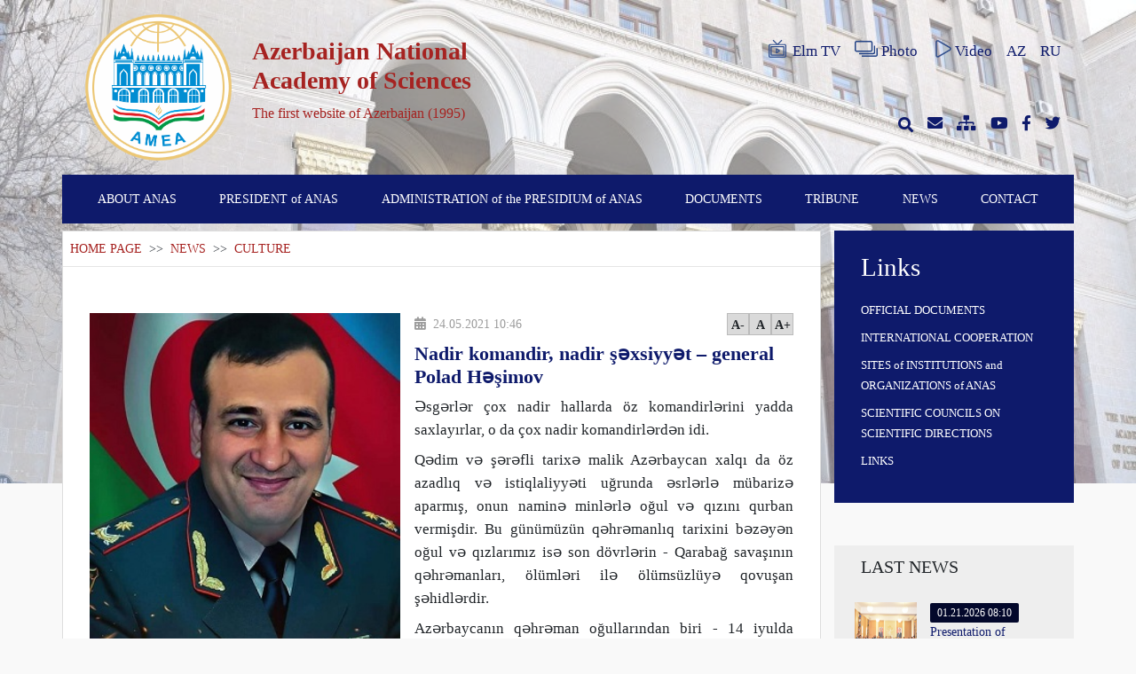

--- FILE ---
content_type: text/html; charset=UTF-8
request_url: https://science.gov.az/en/news/open/16989
body_size: 9575
content:
<!doctype html>
<html lang="en">

<head>
    <meta charset="utf-8">
<meta name="viewport" content="width=device-width, initial-scale=1">
<meta name="csrf-token" content="EhYWMeVHn0XKq3xKQAn9ORQh8BpSwXGKPVeYAhYw">

<meta name="author" content="Toghrul Nasirli, Alakhber Nakhiyev">

    <meta name="description" content="">
    <meta name="keywords" content="">

    <meta property="og:title" content="Nadir komandir, nadir şəxsiyyət – general Polad Həşimov">
    <meta property="og:description" content="">
    <meta property="og:image" content="https://science.gov.az/uploads/news/5972_1621928441.jpg">
    <meta property="og:url" content="https://science.gov.az/en/news/open/16989">
    <meta property="og:type" content="website" />

    <meta name="twitter:title" content="Nadir komandir, nadir şəxsiyyət – general Polad Həşimov">
    <meta name="twitter:description" content="">
    <meta name="twitter:image" content=" https://science.gov.az/uploads/news/5972_1621928441.jpg">
    <meta name="twitter:card" content="Nadir komandir, nadir şəxsiyyət – general Polad Həşimov">

<title>Nadir komandir, nadir şəxsiyyət – general Polad Həşimov</title>

<link rel="stylesheet" href="https://science.gov.az/plugins/fontawesome/css/all.min.css">
<link rel="stylesheet" href="https://science.gov.az/css/app.css">
<link rel="stylesheet" href="https://science.gov.az/front/css/style.css">
    <link rel="stylesheet" href="https://science.gov.az/front/css/pages/gallery.css">
    <link rel="stylesheet" href="https://science.gov.az/plugins/fancybox/dist/jquery.fancybox.min.css">
    <link rel="stylesheet" href="https://science.gov.az/front/css/pages/news-detail.css">
    <link rel="stylesheet" href="https://science.gov.az/front/css/partials/contentheader.css">
</head>

<body>
    <div id="preloader">
        <div id="status"></div>
    </div>

    <div class="cover">
        <div class="bg-image" style="background-image: url('https://science.gov.az/uploads/settings/7528_1621322299.jpg')"></div>
    </div>
    <div class="container">
        <header class="row pt-3 justify-content-between d-none d-lg-flex  mb-3 ">
    <div class="col-lg-6 col-md-12 col-sm-12 col-12 row">
        <div class="col-lg-4 col-md-4 col-sm-5 col-5 mx-auto pr-0">
            <a href="https://science.gov.az/en"><img class="logo" src="https://science.gov.az/uploads/settings/2828_1716963811.png"></a>
        </div>
        <div class="col-lg-7 col-md-7 col-sm-7 col-7 pl-0 mx-md-auto row flex-row  align-items-center ">
            <div class="site-main-text user-select-none">
                <h1><strong>Azerbaijan National Academy of Sciences</strong></h1>
                <p>The first website of Azerbaijan (1995)</p>
            </div>
        </div>
    </div>
    <div class="col-lg-6 col-md-12 col-sm-12 col-12 row d-none d-md-flex d-lg-flex d-sm-flex">
        <div class="col-lg-12 col-md-6 col-sm-6 d-flex justify-content-end flex-row align-items-center header">
            <a href="http://elmtv.az/" target="_blank" class="pl-3 d-flex align-items-center">
                <img src="https://science.gov.az/img/elmtv.svg" class="header-icons mb-1 mr-1">Elm TV
            </a>
            <a href="https://science.gov.az/en/gallery" class="pl-3 d-flex align-items-center">
                <img src="https://science.gov.az/img/photos.svg" class="header-icons mb-1 mr-1">Photo
            </a>
            <a href="https://science.gov.az/en/video" class="pl-3 d-flex align-items-center">
                <img src="https://science.gov.az/img/videos.svg" class="header-icons mb-1">Video
            </a>
            <a href="https://science.gov.az/az/news/open/16989" class="pl-3 ">AZ</a>
            <a href="https://science.gov.az/en/news/open/16989" class="pl-3 d-none">EN</a>
            <a href="https://science.gov.az/ru/news/open/16989" class="pl-3 ">RU</a>
        </div>
        <div class="col-lg-12 col-md-6 col-sm-6 header d-flex justify-content-end  flex-row align-items-center">
            <a class="search-box pl-3" href="javascript:void(0)">
                <i class="fas fa-search"></i>
                <form action="https://science.gov.az/en/search" method="GET">
                    <input type="hidden" name="_token" value="EhYWMeVHn0XKq3xKQAn9ORQh8BpSwXGKPVeYAhYw">                    <input type="text" name="key" required placeholder="search...">
                </form>
            </a>
            <a href="http://mail.science.az" class="pl-3" target="_blank"><i class="fas fa-envelope"></i></a>
            <a href="https://science.gov.az/en/sitemap" class="pl-3"><i class="fas fa-sitemap"></i></a>
            <a href="https://www.youtube.com/channel/UCrJkoKSDpgzXyYTBJG6Arpw" class="pl-3" target="_blank"><i class="fab fa-youtube"></i></a>
            <a href="https://www.facebook.com/www.science.az" class="pl-3" target="_blank"><i class="fab fa-facebook-f"></i></a>
            <a href="https://twitter.com/scienceaz1" class="pl-3" target="_blank"><i class="fab fa-twitter"></i></a>
        </div>
    </div>
</header>
<div class="row roww d-lg-none pt-3 mb-3">
    <div class="col-md-8 mx-auto col-sm-11 col-11 header d-flex justify-content-between  flex-row align-items-center">
        <a href="https://science.gov.az/en/gallery" class="pl-2"><i class="fas fa-images"></i></a>
        <a href="https://science.gov.az/en/video" class="pl-2"><i class="fas fa-play"></i></a>
        <a href="http://mail.science.az" class="pl-2" target="_blank"><i class="fas fa-envelope"></i></a>
        <a href="https://science.gov.az/en/sitemap" class="pl-2"><i class="fas fa-sitemap"></i></a>
        <a href="https://www.youtube.com/channel/UCrJkoKSDpgzXyYTBJG6Arpw" class="pl-2" target="_blank"><i class="fab fa-youtube"></i></a>
        <a href="https://www.facebook.com/www.science.az" class="pl-2" target="_blank"><i class="fab fa-facebook-f"></i></a>
        <a href="https://twitter.com/scienceaz1" class="pl-2" target="_blank"><i class="fab fa-twitter"></i></a>
    </div>
</div>
        <nav id="search" class="navbar navbar-expand-lg navbar-light row">
    <div class="navbar-brand d-lg-none ">
        <div class="row">
            <div class="col-md-10 col-sm-10 col-10 row">
                <div class="col-md-3 col-sm-3 col-3 mx-md-auto">
                    <a href="https://science.gov.az/en"><img class="logo" src="https://science.gov.az/uploads/settings/6409_1717264999.png" alt="Logo"></a>
                </div>
                <div class="col-md-9 col-sm-9 col-9 mx-md-auto row flex-row align-items-center pl-1 pr-0">
                    <div class="text-white user-select-none mt-2">
                        <h2 >Azerbaijan National Academy of Sciences</h2>
                        <p>The first website of Azerbaijan (1995)</p>
                    </div>
                </div>
            </div>
            <div class="col-md-2 col-sm-2 col-2 mx-auto d-flex flex-row align-items-center">
                <button class="navbar-toggler" data-toggle="collapse" data-target="#navbarNav" aria-controls="navbarNav" aria-expanded="false" aria-label="Toggle navigation">
                    <span class="navbar-toggler-icon" style="background-image: url(https://science.gov.az/img/menu.svg)"></span>
                </button>
            </div>
        </div>
    </div>
    <div class="collapse navbar-collapse" id="navbarNav">
        <form class="d-lg-none" action="https://science.gov.az/en/search" method="GET">
            <input type="hidden" name="_token" value="EhYWMeVHn0XKq3xKQAn9ORQh8BpSwXGKPVeYAhYw">            <input type="text" id="mobilesearchbox" name="key" placeholder="search...">
        </form>
        <ul class="navbar-nav w-100 justify-content-around">
                                                <li class="nav-item">
                                                    <a class="nav-link" href="https://science.gov.az/en/pages/o-nana">ABOUT ANAS</a>
                                                                            <ul class="dropdwn-menu">
                                                                    <li class="dropdwn-list pr-3 ">
                                                                                    <a href="https://science.gov.az/en/pages/istoriya-osnovaniya">Date of establishment</a>
                                                                                                                    </li>
                                                                    <li class="dropdwn-list pr-3 ">
                                                                                    <a href="http://science.gov.az/forms/osnovateli-nana">Founders of the ANAS</a>
                                                                                                                    </li>
                                                                    <li class="dropdwn-list pr-3 ">
                                                                                    <a href="http://science.gov.az/forms/byivshie-prezidentyi">Former presidents of the ANAS</a>
                                                                                                                    </li>
                                                                    <li class="dropdwn-list pr-3 dropdwn-arrow">
                                                                                    <a href="javascript:void(0)">Structure of ANAS</a>
                                                                                                                            <ul class="sub-menu">
                                                                                                    <li class="submenu-list pr-3 ">
            <a href="https://science.gov.az/en/pages/nauchnyie-otdeleniya-nana">Scientific Divisions of ANAS</a>
        </li>
                                                                                                    <li class="submenu-list pr-3 ">
            <a href="http://science.gov.az/institutes">Institutes</a>
        </li>
                                                                                                    <li class="submenu-list pr-3 dropdwn-arrow">
            <a href="javascript:void(0)">Regional divisions of ANAS</a>
                <ul class="sub-menu">
                            <li class="submenu-list pr-3 ">
            <a href="https://science.gov.az/en/pages/nahchyivanskoe-otdelenie">Nakhchivan Division</a>
        </li>
                            <li class="submenu-list pr-3 ">
            <a href="https://science.gov.az/en/pages/gyandjinskoe-otdelenie">Ganja Division</a>
        </li>
                    </ul>
    </li>
                                                                                                    <li class="submenu-list pr-3 dropdwn-arrow">
            <a href="https://science.gov.az/en/pages/regionalnyie-nauchnyie-tsentryi-nana">Regional Scientific Centers of ANAS</a>
                <ul class="sub-menu">
                            <li class="submenu-list pr-3 ">
            <a href="https://science.gov.az/en/pages/shekinskiy-regionalnyiy-nauchnyiy-tsentr">Sheki Regional Scientific Center</a>
        </li>
                            <li class="submenu-list pr-3 ">
            <a href="https://science.gov.az/en/pages/lenkoranskiy-regionalnyiy-nauchnyiy-tsentr">Lankaran Regional Scientific Center</a>
        </li>
                            <li class="submenu-list pr-3 ">
            <a href="https://science.gov.az/en/pages/gubinskiy-regionalnyiy-nauchnyiy-tsentr">Guba Regional Scientific Center</a>
        </li>
                    </ul>
    </li>
                                                                                                    <li class="submenu-list pr-3 dropdwn-arrow">
            <a href="https://science.gov.az/en/pages/organizatsii">Organizations</a>
                <ul class="sub-menu">
                            <li class="submenu-list pr-3 ">
            <a href="https://science.gov.az/en/pages/obschestvennyie-organizatsii-pri-nana">Social Organizations under ANAS</a>
        </li>
                    </ul>
    </li>
                                                                                            </ul>
                                                                            </li>
                                                                    <li class="dropdwn-list pr-3 dropdwn-arrow">
                                                                                    <a href="javascript:void(0)">Members of ANAS</a>
                                                                                                                            <ul class="sub-menu">
                                                                                                    <li class="submenu-list pr-3 dropdwn-arrow">
            <a href="http://science.gov.az/forms/deystvitelnyie-chlenyi">Active members</a>
                <ul class="sub-menu">
                            <li class="submenu-list pr-3 ">
            <a href="http://science.gov.az/forms/skonchavshiesya-deystvitelnyie-chlenyi">Deceased active members</a>
        </li>
                    </ul>
    </li>
                                                                                                    <li class="submenu-list pr-3 dropdwn-arrow">
            <a href="http://science.gov.az/forms/chlenyikorrespondentyi">Correspondent members</a>
                <ul class="sub-menu">
                            <li class="submenu-list pr-3 ">
            <a href="http://science.gov.az/forms/skanchavshiesya-chlenyikorrespondentyi">Deseased correspondent members</a>
        </li>
                    </ul>
    </li>
                                                                                                    <li class="submenu-list pr-3 dropdwn-arrow">
            <a href="http://science.gov.az/forms/pochetnyie-chlenyi">Honored members</a>
                <ul class="sub-menu">
                            <li class="submenu-list pr-3 ">
            <a href="http://science.gov.az/forms/skonchavshiesya-pochёtnyie-chlenyi">Desased honorary members</a>
        </li>
                    </ul>
    </li>
                                                                                                    <li class="submenu-list pr-3 dropdwn-arrow">
            <a href="https://science.gov.az/en/pages/inostrannyie-chlenyi">Foreign members</a>
                <ul class="sub-menu">
                            <li class="submenu-list pr-3 ">
            <a href="http://science.gov.az/forms/pokoynyie-zarubejnyie-chlenyi">Desased  foreign members</a>
        </li>
                    </ul>
    </li>
                                                                                            </ul>
                                                                            </li>
                                                                    <li class="dropdwn-list pr-3 ">
                                                                                    <a href="https://science.gov.az/en/pages/periodicheskie-izdaniya">Periodical publications</a>
                                                                                                                    </li>
                                                                    <li class="dropdwn-list pr-3 ">
                                                                                    <a href="https://science.gov.az/en/pages/istoricheskie-zdaniya">Historical buildings</a>
                                                                                                                    </li>
                                                                    <li class="dropdwn-list pr-3 ">
                                                                                    <a href="https://science.gov.az/en/pages/sotsialnyie-uslugi">Social services</a>
                                                                                                                    </li>
                                                            </ul>
                                            </li>
                                    <li class="nav-item">
                                                    <a class="nav-link" href="https://science.gov.az/en/forms/deystvitelnyie-chlenyi/44">PRESIDENT of ANAS</a>
                                                                            <ul class="dropdwn-menu">
                                                                    <li class="dropdwn-list pr-3 ">
                                                                                    <a href="https://science.gov.az/en/pages/tecumeyi-hal">Biography</a>
                                                                                                                    </li>
                                                                    <li class="dropdwn-list pr-3 ">
                                                                                    <a href="http://science.gov.az/news/meetings">Meetings</a>
                                                                                                                    </li>
                                                                    <li class="dropdwn-list pr-3 ">
                                                                                    <a href="https://science.gov.az/en/pages/prezidentin-qebulu">Secretariat of the President</a>
                                                                                                                    </li>
                                                            </ul>
                                            </li>
                                    <li class="nav-item">
                                                    <a class="nav-link" href="javascript:void(0)">ADMINISTRATION of the PRESIDIUM of ANAS</a>
                                                                            <ul class="dropdwn-menu">
                                                                    <li class="dropdwn-list pr-3 dropdwn-arrow">
                                                                                    <a href="javascript:void(0)">Leadership</a>
                                                                                                                            <ul class="sub-menu">
                                                                                                    <li class="submenu-list pr-3 ">
            <a href="https://science.gov.az/en/pages/vitse-prezidentler">Vice-presidents of ANAS</a>
        </li>
                                                                                                    <li class="submenu-list pr-3 ">
            <a href="https://science.gov.az/en/pages/akademik-katib">Academician-secretary of ANAS</a>
        </li>
                                                                                                    <li class="submenu-list pr-3 ">
            <a href="https://science.gov.az/en/pages/RH-uzvler">Members of Presidium</a>
        </li>
                                                                                                    <li class="submenu-list pr-3 ">
            <a href="https://science.gov.az/en/pages/Mushavirler">Advisors of ANAS</a>
        </li>
                                                                                            </ul>
                                                                            </li>
                                                                    <li class="dropdwn-list pr-3 ">
                                                                                    <a href="https://science.gov.az/en/pages/idare-sobeler">Offices</a>
                                                                                                                    </li>
                                                                    <li class="dropdwn-list pr-3 ">
                                                                                    <a href="https://science.gov.az/en/pages/organizatsii-pri-prezidiume">Organizations under the Presidium</a>
                                                                                                                    </li>
                                                            </ul>
                                            </li>
                                    <li class="nav-item">
                                                    <a class="nav-link" href="javascript:void(0)">DOCUMENTS</a>
                                                                            <ul class="dropdwn-menu">
                                                                    <li class="dropdwn-list pr-3 ">
                                                                                    <a href="http://science.gov.az/uploads/docx/3216_1621330201.docx">AR &quot;Law on Science&quot;</a>
                                                                                                                    </li>
                                                                    <li class="dropdwn-list pr-3 ">
                                                                                    <a href="https://science.gov.az/en/pages/ofitsialnyie-dokumentyi-prezidiuma-nana">Decisions of the Presidium</a>
                                                                                                                    </li>
                                                            </ul>
                                            </li>
                                    <li class="nav-item">
                                                    <a class="nav-link" href="javascript:void(0)">TRİBUNE</a>
                                                                            <ul class="dropdwn-menu">
                                                                    <li class="dropdwn-list pr-3 ">
                                                                                    <a href="http://science.gov.az/news/statements">Statements</a>
                                                                                                                    </li>
                                                                    <li class="dropdwn-list pr-3 ">
                                                                                    <a href="http://science.gov.az/news/interviews">Interviewers</a>
                                                                                                                    </li>
                                                                    <li class="dropdwn-list pr-3 ">
                                                                                    <a href="http://science.gov.az/news/articles">Articles</a>
                                                                                                                    </li>
                                                            </ul>
                                            </li>
                                    <li class="nav-item">
                                                    <a class="nav-link" href="http://science.gov.az/news">NEWS</a>
                                                                    </li>
                                    <li class="nav-item">
                                                    <a class="nav-link" href="http://science.gov.az/contact">CONTACT</a>
                                                                    </li>
                                        <li class="d-lg-none nav-item nav-lang">
                <a href="https://science.gov.az/az/news/open/16989" class="nav-link ">AZ</a>
            </li>
            <li class="d-lg-none nav-item nav-lang">
                <a href="https://science.gov.az/en/news/open/16989" class="nav-link d-none">EN</a>
            </li>
            <li class="d-lg-none nav-item nav-lang">
                <a href="https://science.gov.az/ru/news/open/16989" class="nav-link ">RU</a>
            </li>
        </ul>
    </div>
</nav>
            <div class="row justify-content-between mt-lg-2">
        <div class="col-lg-9 row ml-0 px-0 bg-white" style="border:1px solid #ddd">
            <div class="col-lg-12 col-md-12 col-sm-12 p-2">
                <span class="page-navigation">
                    <a href="https://science.gov.az/en">HOME PAGE</a>
                    <span class="text-dark">&nbsp;>>&nbsp;</span>
                    <a href="https://science.gov.az/en/news">NEWS</a>
                    <span class="text-dark">&nbsp;>>&nbsp;</span>
                    CULTURE
                </span>
            </div>
            <hr class="col-lg-12 mt-0">
            <div class="col-lg-12">
                                <div class="slickcorusel ">
                    <div class="slider-for">
                                            </div>
                    <div class="slider-nav" style="margin-top:20px">

                                            </div>
                </div>
                <div class="col-lg-12 mt-3">
                    <img class="mr-lg-3 news-detail-img " src="https://science.gov.az/uploads/news/5972_1621928441.jpg" alt="Nadir komandir, nadir şəxsiyyət – general Polad Həşimov">
                                        <div class="news-detail-cnf" style="width: calc(100%-360px); ">
                        <div class="left">
                            <span><i class="fas fa-calendar-alt mr-1"></i> 24.05.2021 10:46</span>
                        </div>
                        <div class="right">
                            <ul>
                                <li id="decrease-btn">A-</li>
                                <li id="normalize-btn">A</li>
                                <li id="increase-btn">A+</li>
                            </ul>
                        </div>
                    </div>
                    <h2 class="resizable-h2 mt-2  similar-header">
                        Nadir komandir, nadir şəxsiyyət – general Polad Həşimov
                    </h2>
                                        <div class="news-detail-text resizable-text" >
                        <!DOCTYPE html>
<html>
<head>
</head>
<body>
<p class="MsoNormal" style="margin: 6pt 0cm; text-align: justify;"><span lang="EN-US" style="font-size: 13pt; line-height: 20pt; font-family: 'times new roman', times, serif;">Əsgərlər &ccedil;ox nadir hallarda &ouml;z komandirlərini yadda saxlayırlar, o da &ccedil;ox nadir komandirlərdən idi.</span></p>
<p class="MsoNormal" style="margin: 6pt 0cm; text-align: justify;"><span lang="EN-US" style="font-size: 13pt; line-height: 20pt; font-family: 'times new roman', times, serif;">Qədim və şərəfli tarixə malik Azərbaycan xalqı da &ouml;z azadlıq və istiqlaliyyəti uğrunda əsrlərlə m&uuml;barizə aparmış, onun naminə minlərlə oğul və qızını qurban vermişdir. Bu g&uuml;n&uuml;m&uuml;z&uuml;n qəhrəmanlıq tarixini bəzəyən oğul və qızlarımız isə son d&ouml;vrlərin - Qarabağ savaşının qəhrəmanları, &ouml;l&uuml;mləri ilə &ouml;l&uuml;ms&uuml;zl&uuml;yə qovuşan şəhidlərdir.</span></p>
<p class="MsoNormal" style="margin: 6pt 0cm; text-align: justify;"><span lang="EN-US" style="font-size: 13pt; line-height: 20pt; font-family: 'times new roman', times, serif;">Azərbaycanın qəhrəman oğullarından biri - 14 iyulda Tovuz istiqamətində gedən ağır d&ouml;y&uuml;şlərdə qəhrəmanlıqla şəhid olan, Azərbaycan ordusunun general-mayoru Polad Həşimovdur.</span></p>
<p class="MsoNormal" style="margin: 6pt 0cm; text-align: justify;"><span lang="EN-US" style="font-size: 13pt; line-height: 20pt; font-family: 'times new roman', times, serif;">M&uuml;haribədə d&ouml;y&uuml;ş də var, şəhidlik də. Ancaq vətənə g&ouml;rə d&ouml;y&uuml;şmək lazımdır. Bu d&ouml;y&uuml;şlər Silahlı Q&uuml;vvələrimizin bir daha &ouml;z &uuml;st&uuml;nl&uuml;y&uuml;n&uuml; təsdiq etdi. Bu əməliyyatın Milli Ordumuzun şanlı tarixində &ouml;z yeri olacaq.</span></p>
<p class="MsoNormal" style="margin: 6pt 0cm; text-align: justify;"><span lang="EN-US" style="font-size: 13pt; line-height: 20pt; font-family: 'times new roman', times, serif;">Polad İsrayıl oğlu Həşimov 2 yanvar 1975-ci ildə Qəbələ rayonunun Vəndam kəndində doğulmuşdur. Sonradan ailəsi ilə birlikdə Sumqayıt şəhərinə k&ouml;&ccedil;m&uuml;şlər. 1992-ci ildə Sumqayıt şəhər 34 n&ouml;mrəli orta məktəbi bitirmişdir. Həmin il Heydər Əliyev adına Ali Hərbi Məktəbə daxil olmuş, 1995-ci ildə buranı motoatıcı ixtisası &uuml;zrə bitirmişdir. 1992-ci ilin dekabr ayında Ağdam rayonunun Mərzili və Novruzlu kəndlərinin m&uuml;dafiəsində, F&uuml;zuli rayonunun kəndlərinin azad edilməsi ilə nəticələnən uğurlu əməliyyatlar ke&ccedil;irmiş, 702-ci motoatıcı briqadanın hazırlığında iştirak etmişdir. Həm&ccedil;inin 1994-c&uuml; ildə T&uuml;rkiyənin İstanbul şəhərində yerləşən &ldquo;Tuzla Piyada Okulu&rdquo;nda &uuml;&ccedil; aylıq kurs ke&ccedil;miş, hərbi təhsilini təkmilləşdirmişdir. Həmin ilin fevral ayında Murovdağı silsiləsində G&uuml;zg&uuml;, Koroğlu dağı və &Ouml;mər y&uuml;ksəkliklərinin alınması uğrunda vuruşmuşdur. 1995-2017-ci illər ərzində motoatıcı taqım komandiri vəzifəsindən hərbi hissənin komandiri vəzifəsinədək y&uuml;ksəlmişdir. 2014-c&uuml; ilin iyul ayında Azərbaycan Respublikası Silahlı Q&uuml;vvələrinin Hərbi Akademiyasına daxil olmuş, hərbi idarəetmə ixtisaslaşması &uuml;zrə magistr elmi-ixtisas dərəcəsi almışdır. 2017-ci ilin aprel ayından şəhid olduğu g&uuml;nədək hərbi birlik komandirinin birinci m&uuml;avini &ndash; qərargah rəisi vəzifəsində xidmət etmişdir.</span></p>
<p class="MsoNormal" style="margin: 6pt 0cm; text-align: justify;"><span lang="EN-US" style="font-size: 13pt; line-height: 20pt; font-family: 'times new roman', times, serif;">Polad Həşimov Azərbaycan Respublikası Prezidentinin 24 iyun 2003-c&uuml; il tarixli əmri ilə &ldquo;Hərbi xidmətlərə g&ouml;rə&rdquo; və 25 iyun 2009-cu il tarixli əmri ilə &ldquo;Vətən uğrunda&rdquo; medalları ilə, 24 iyun 2014-c&uuml; il tarixli əmri ilə &ldquo;Vətənə xidmətə g&ouml;rə&rdquo; III dərəcəli ordeni ilə, 2016-cı il Aprel d&ouml;y&uuml;şlərində g&ouml;stərdiyi xidmətlərə g&ouml;rə Azərbaycan Respublikası Prezidentinin 19 aprel 2016-cı il tarixli əmri ilə &ldquo;Vətənə xidmətə g&ouml;rə&rdquo; II dərəcəli ordeni ilə m&uuml;kafatlandırılmışdır. Həm&ccedil;inin Azərbaycan Respublikası M&uuml;dafiə Nazirinin m&uuml;vafiq əmrləri ilə &ldquo;Q&uuml;sursuz xidmətə g&ouml;rə&rdquo; medalının hər &uuml;&ccedil; dərəcəsi, &ldquo;Azərbaycan Respublikası Silahlı Q&uuml;vvələrinin 10 illiyi (1991-2001)&rdquo;, &ldquo;Azərbaycan Respublikası Silahlı Q&uuml;vvələrinin 90 illiyi (1918-2008)&rdquo;, &ldquo;Azərbaycan Respublikası Silahlı Q&uuml;vvələrinin 95 illiyi (1918-2013)&rdquo;, &ldquo;Azərbaycan Respublikası Silahlı Q&uuml;vvələrinin 100 illiyi (1918-2018)&rdquo; yubiley medalları, &ldquo;Azərbaycan Respublikası Silahlı Q&uuml;vvələri Veteranı&rdquo;, &ldquo;Hərbi xidmətdə fərqlənməyə g&ouml;rə&rdquo; III dərəcəli medalı ilə təltif olunmuşdur. 2-4 aprel 2016-cı ildə Talış kəndi y&uuml;ksəklikləri uğrunda gedən d&ouml;y&uuml;şlərdə birinci Ordu Korpusunun Qərargah rəisi olmuş, d&ouml;y&uuml;ş zamanı yaralanmışdır. Hal-hazırda həmin istiqamətdəki postlardan biri &ldquo;Polad postu&rdquo; adlanır. 25 iyun 2019-cu ildə Polad Həşimova general-mayor ali hərbi r&uuml;tbəsi verilmiş, daha sonra Azərbaycan Silahlı Q&uuml;vvələrinin &uuml;&ccedil;&uuml;nc&uuml; Ordu Korpusunun Qərargah rəisi təyin olunmuşdur. Azərbaycan Respublikası Silahlı Q&uuml;vvələrinin general-mayoru Həşimov Polad İsrayıl oğlu 14 iyul 2020-ci ildə Tovuz rayonu istiqamətində baş verən şiddətli d&ouml;y&uuml;şlər zamanı Ermənistan Silahlı Q&uuml;vvələrinin h&uuml;cum cəhdinin qarşısını alarkən şəhid olmuşdur. Bununla da Polad Həşimov İsmət Qayıbov və Məhəmməd Əsədovdan sonra 1988-ci ildən etibarən başlayan Qarabağ m&uuml;haribəsində həlak olan &uuml;&ccedil;&uuml;nc&uuml; Azərbaycan generalı olmuşdur. 14 iyul tarixində general-mayor Polad Həşimovun nəşi əvvəlcə doğulduğu Qəbələ rayonunun Vəndam kəndinə, sonra isə yaşadığı Sumqayıt şəhərinə gətirilmişdir. 15 iyul tarixində II Fəxri Xiyabanda, polkovnik İlqar Mirzəyev ilə yanaşı dəfn olunmuşdur. Ailəli idi. &Uuml;&ccedil; &ouml;vladı yadigar qalmışdır.</span></p>
<p class="MsoNormal" style="margin: 6pt 0cm; text-align: justify;"><span lang="EN-US" style="font-size: 13pt; line-height: 20pt; font-family: 'times new roman', times, serif;">2020-ci ilin avqust ayında &ldquo;Qanun&rdquo; nəşriyyatı tərəfindən general-mayor haqqında &ldquo;Polad generalımız&rdquo; adlı kitab nəşr edilmişdir. Qəbələ şəhərində Şəhidlər Xiyabanının yerləşdiyi k&uuml;&ccedil;əyə Polad Həşimovun adı verilmişdir. Həm&ccedil;inin 2020-ci ildə D&ouml;vlət Təhl&uuml;kəsizliyi Xidmətinin Mədəniyyət Mərkəzi general Polad Həşimovun xatirəsinə &ldquo;Paşam, hey&rdquo; adlı mahnı və klip hazırlamışdır. &ldquo;Hədəf nəşrləri&rdquo;nin &ldquo;Xatirə ədəbiyyatı&rdquo; silsiləsində &ldquo;General Polad Həşimov xatirələrdə&rdquo; kitabı nəşr edilmişdir. 28 oktyabr 2020-ci ildə T&uuml;rkiyə Respublikasının Bursa şəhər Osmanqazi rayonunun Dəmirtaş b&ouml;lgəsində Polad Həşimovun adı verilən yeni parkın a&ccedil;ılışı olmuşdur.</span></p>
<p class="MsoNormal" style="margin: 6pt 0cm; text-align: justify;"><span lang="EN-US" style="font-size: 13pt; line-height: 20pt; font-family: 'times new roman', times, serif;">Azərbaycan Respublikası Prezidentinin 9 dekabr 2020-ci il tarixli Sərəncamı ilə general-mayor Polad Həşimov Azərbaycan Respublikasının ərazi b&uuml;t&ouml;vl&uuml;y&uuml;n&uuml;n bərpa edilməsində x&uuml;susi xidmətlərinə və d&ouml;y&uuml;ş tapşırıqlarını yerinə yetirərkən g&ouml;stərdiyi igidliyə g&ouml;rə &ouml;l&uuml;m&uuml;ndən sonra &ldquo;Azərbaycanın Milli Qəhrəmanı&rdquo; fəxri adına layiq g&ouml;r&uuml;lm&uuml;şd&uuml;r.</span></p>
<p class="MsoNormal" style="margin: 6pt 0cm; text-align: justify;"><span lang="EN-US" style="font-size: 13pt; line-height: 20pt; font-family: 'times new roman', times, serif;">AMEA Milli Azərbaycan Tarixi Muzeyinə general-mayor Polad Həşimovun şəxsi əşyaları təhvil verilib. Əşyalar P.Həşimovun həyat yoldaşı və oğlu tərəfindən muzeyə verilib. Bunlar şəhidin istifadə etdiyi hərbi geyim səhra forması &ndash; şalvar, kitel və papaqdan ibarətdir. Formanın &uuml;zərində general-mayor Polad Həşimovun adı və soyadı həkk olunub. Bu dəyərli materiallar muzeydə yeni yaradılan &ldquo;Anadır arzulara hər zaman, Qarabağ&rdquo; adlı sərgidə n&uuml;mayiş olunur.</span></p>
<p class="MsoNormal" style="margin: 6pt 0cm; text-align: justify;"><span lang="EN-US" style="font-size: 13pt; line-height: 20pt; font-family: 'times new roman', times, serif;">Erməni işğal&ccedil;ılarına qarşı d&ouml;y&uuml;şlərdə qəhrəmanlıqlar g&ouml;stərərək şəhidlik zirvəsinə y&uuml;ksələn general-mayor Polad İsrayıl oğlu Həşimovun xatirəsi xalqımız tərəfindən daim xatırlanacaqdır.</span></p>
<p class="MsoNormal" style="margin: 6pt 0cm; text-align: justify;"><span style="font-family: 'times new roman', times, serif; line-height: 20pt;"><strong><span lang="EN-US" style="font-size: 13pt;">Aynur BABAYEVA, AMEA-nın Milli Azərbaycan Tarixi Muzeyinin əməkdaşı</span></strong></span></p>
<p class="MsoNormal" style="margin: 6pt 0cm; text-align: justify;"><span lang="EN-US" style="font-size: 13pt; line-height: 20pt; font-family: 'times new roman', times, serif;">&copy; B&uuml;t&uuml;n h&uuml;quqlar qorunur. Xəbərlərdən istifadə edərkən www.science.gov.az saytına istinad zəruridir.</span></p>
</body>
</html>
                    </div>
                    <div class="news-detail-video">
                                            </div>
                </div>
            </div>
            <div class="col-lg-11 p-2 mx-auto row mt-2 " style="border: 2px solid black;">
                <div id="fb-root"></div>
                <div class="shared">
                    <ul>
                        <li>Share:</li>
                        <li><a target="_blank" href="https://www.facebook.com/sharer/sharer.php?u=https://science.gov.az/en/news/open/16989"><i class="fab fa-facebook fb"></i></a></li>
                        <li><a target="_blank" href="https://twitter.com/intent/tweet?url=https://science.gov.az/en/news/open/16989"><i class="fab fa-twitter tw"></i></a></li>
                        <li><a target="_blank" href="https://api.whatsapp.com/send?text=https://science.gov.az/en/news/open/16989"><i class="fab fa-whatsapp wp"></i></a></li>
                        <li><a target="_blank" href="https://telegram.me/share/url?url=https://science.gov.az/en/news/open/16989"><i class="fab fa-telegram-plane tg"></i></a></li>
                    </ul>
                </div>
            </div>
            <div class="col-lg-12 row mx-auto justify-content-center pt-5 pb-5">
                <div class="col-lg-12">
                    <h2 class="similar-header">Similar News</h2>
                </div>
                                    <div class="col-lg-4 col-md-6 col-sm-12 my-2 similar">
                        <a href="https://science.gov.az/en/news/open/33675">
                            <div class="card flex-fill">
                                <img src="https://science.gov.az/uploads/news/9032_1760356498.JPG" class="card-img-top" alt="An Exhibition Dedicated to the 130th Anniversary of Academician Mustafa Topchubashov Held at the Central Scientific Library">
                                <div class="card-body d-flex flex-column align-content-between justify-content-between">
                                    <h5 class="card-title">An Exhibition Dedicated to the 130th Anniversary of Academic...</h5>
                                    <p class="card-text text-center">
                                        <small class="text-muted">
                                            <span>CULTURE</span>
                                            <span class="ml-2"> <i class="fas fa-calendar-alt mr-1"></i>10.13.2025</span>
                                        </small>
                                    </p>
                                </div>
                            </div>
                        </a>
                    </div>
                                    <div class="col-lg-4 col-md-6 col-sm-12 my-2 similar">
                        <a href="https://science.gov.az/en/news/open/33373">
                            <div class="card flex-fill">
                                <img src="https://science.gov.az/uploads/news/1492_1758092334.JPG" class="card-img-top" alt="Exhibition of Paintings by ANAS Employees Opens at the Vajiha Samadova Exhibition Hall">
                                <div class="card-body d-flex flex-column align-content-between justify-content-between">
                                    <h5 class="card-title">Exhibition of Paintings by ANAS Employees Opens at the Vajih...</h5>
                                    <p class="card-text text-center">
                                        <small class="text-muted">
                                            <span>CULTURE</span>
                                            <span class="ml-2"> <i class="fas fa-calendar-alt mr-1"></i>09.17.2025</span>
                                        </small>
                                    </p>
                                </div>
                            </div>
                        </a>
                    </div>
                                    <div class="col-lg-4 col-md-6 col-sm-12 my-2 similar">
                        <a href="https://science.gov.az/en/news/open/33048">
                            <div class="card flex-fill">
                                <img src="https://science.gov.az/uploads/news/6383_1752586769.JPG" class="card-img-top" alt="A historical monument in Baku, dating back to the 19th century, was opened after conservation work">
                                <div class="card-body d-flex flex-column align-content-between justify-content-between">
                                    <h5 class="card-title">A historical monument in Baku, dating back to the 19th centu...</h5>
                                    <p class="card-text text-center">
                                        <small class="text-muted">
                                            <span>CULTURE</span>
                                            <span class="ml-2"> <i class="fas fa-calendar-alt mr-1"></i>07.15.2025</span>
                                        </small>
                                    </p>
                                </div>
                            </div>
                        </a>
                    </div>
                                    <div class="col-lg-4 col-md-6 col-sm-12 my-2 similar">
                        <a href="https://science.gov.az/en/news/open/30443">
                            <div class="card flex-fill">
                                <img src="https://science.gov.az/uploads/news/6121_1729671646.jpg" class="card-img-top" alt="The staff of the Institute of Language and Literature of the National Academy of Sciences of Kyrgyzstan visited the Nizami Museum">
                                <div class="card-body d-flex flex-column align-content-between justify-content-between">
                                    <h5 class="card-title">The staff of the Institute of Language and Literature of the...</h5>
                                    <p class="card-text text-center">
                                        <small class="text-muted">
                                            <span>CULTURE</span>
                                            <span class="ml-2"> <i class="fas fa-calendar-alt mr-1"></i>10.23.2024</span>
                                        </small>
                                    </p>
                                </div>
                            </div>
                        </a>
                    </div>
                                    <div class="col-lg-4 col-md-6 col-sm-12 my-2 similar">
                        <a href="https://science.gov.az/en/news/open/30385">
                            <div class="card flex-fill">
                                <img src="https://science.gov.az/uploads/news/1610_1729230483.jpg" class="card-img-top" alt="The presentation of Jafar Jabbarli Award took place">
                                <div class="card-body d-flex flex-column align-content-between justify-content-between">
                                    <h5 class="card-title">The presentation of Jafar Jabbarli Award took place</h5>
                                    <p class="card-text text-center">
                                        <small class="text-muted">
                                            <span>CULTURE</span>
                                            <span class="ml-2"> <i class="fas fa-calendar-alt mr-1"></i>10.18.2024</span>
                                        </small>
                                    </p>
                                </div>
                            </div>
                        </a>
                    </div>
                                    <div class="col-lg-4 col-md-6 col-sm-12 my-2 similar">
                        <a href="https://science.gov.az/en/news/open/30346">
                            <div class="card flex-fill">
                                <img src="https://science.gov.az/uploads/news/2813_1728992993.jfif" class="card-img-top" alt="The Central Scientific Library of ANAS prepared a video titled “Reading Perfects the Person”">
                                <div class="card-body d-flex flex-column align-content-between justify-content-between">
                                    <h5 class="card-title">The Central Scientific Library of ANAS prepared a video titl...</h5>
                                    <p class="card-text text-center">
                                        <small class="text-muted">
                                            <span>CULTURE</span>
                                            <span class="ml-2"> <i class="fas fa-calendar-alt mr-1"></i>10.15.2024</span>
                                        </small>
                                    </p>
                                </div>
                            </div>
                        </a>
                    </div>
                            </div>
        </div>
        <div class="col-lg-3 d-none d-lg-block pr-lg-0">
            <div class="col-lg-12 text-white py-lg-3" style="background-color:#0e1a6b">
                <div class="col-lg-12 py-2">
    <h2>Links</h2>
</div>
<div class="col-lg-12">
    <ul>
                                    <li class="py-1"><a href="/news/ofitsialnyie-dokumentyi" target="_blank" class="text-white" style="font-size: 13px;">OFFICIAL DOCUMENTS</a></li>
                                                <li class="py-1"><a href="http://bei.science.gov.az/en/" target="_blank" class="text-white" style="font-size: 13px;">INTERNATIONAL COOPERATION</a></li>
                                                <li class="py-1"><a href="https://science.gov.az/en/pages/saytyi-institutov-i-organizatsiy-nana" class="text-white" style="font-size: 13px;">SITES of INSTITUTIONS and ORGANIZATIONS of ANAS</a></li>
                                                <li class="py-1"><a href="http://shura.ict.az/az/content/1" target="_blank" class="text-white" style="font-size: 13px;">SCIENTIFIC COUNCILS ON SCIENTIFIC DIRECTIONS</a></li>
                                                <li class="py-1"><a href="https://science.gov.az/en/pages/ssyilki" class="text-white" style="font-size: 13px;">LINKS</a></li>
                        </ul>
</div>
            </div>
            <div class="col-lg-12 mt-5 d-none d-lg-flex d-flex flex-column justify-content-between align-content-lg-between" style="background-color: #eee">
                <div class="col-lg-12 col-md-12 row  pt-2 mb-lg-3  justify-content-between">
                    <div class="col-lg-12"> <span style="font-size: 20px;">LAST NEWS</span></div>
                </div>
                                    <div class="row mb-md-3 news-list mb-lg-4 p-2">
                        <div class="col-lg-4 col-md-4 col-sm-4 pr-lg-0 ">
                            <img src="https://science.gov.az/uploads/news/7831_1769012089.jpg" alt="Presentation of Academic Ismayil Hajiyev’s Books Held">
                        </div>
                        <div class="col-lg-8 col-md-8 col-sm-8">
                            <span class="mb-0 detail-date px-2 py-1">01.21.2026 08:10</span><br>
                            <a href="https://science.gov.az/en/news/open/34716">
                                <p class=" news-title mb-lg-0">Presentation of Academic Ismayil Ha...</p>
                            </a>
                        </div>
                    </div>
                                    <div class="row mb-md-3 news-list mb-lg-4 p-2">
                        <div class="col-lg-4 col-md-4 col-sm-4 pr-lg-0 ">
                            <img src="https://science.gov.az/uploads/news/1224_1769004131.JPG" alt="Meeting of the ANAS Presidium Held">
                        </div>
                        <div class="col-lg-8 col-md-8 col-sm-8">
                            <span class="mb-0 detail-date px-2 py-1">01.21.2026 06:00</span><br>
                            <a href="https://science.gov.az/en/news/open/34715">
                                <p class=" news-title mb-lg-0">Meeting of the ANAS Presidium Held</p>
                            </a>
                        </div>
                    </div>
                                    <div class="row mb-md-3 news-list mb-lg-4 p-2">
                        <div class="col-lg-4 col-md-4 col-sm-4 pr-lg-0 ">
                            <img src="https://science.gov.az/uploads/news/8787_1769003807.JPG" alt="Academician Isa Habibbeyli: “Developing Azerbaijani Science at the Level of the High Standards Set by President Ilham Aliyev Is One of the Main Priorities Today”">
                        </div>
                        <div class="col-lg-8 col-md-8 col-sm-8">
                            <span class="mb-0 detail-date px-2 py-1">01.21.2026 05:50</span><br>
                            <a href="https://science.gov.az/en/news/open/34714">
                                <p class=" news-title mb-lg-0">Academician Isa Habibbeyli: “Develo...</p>
                            </a>
                        </div>
                    </div>
                            </div>
        </div>
    </div>
    </div>
    <footer class="mt-4 pt-4">
    <div class="container">
        <div class="upper_side contents">
            <ul class="flex">
                                                                                        <li class="first_depth">
                                <p class="title">ABOUT ANAS</p>
                                                                    <ul class="second_depth">
                                                                                    <li class="my-2"><a href="#">Date of establishment</a></li>
                                                                                    <li class="my-2"><a href="#">Founders of the ANAS</a></li>
                                                                                    <li class="my-2"><a href="#">Former presidents of the ANAS</a></li>
                                                                                    <li class="my-2"><a href="#">Structure of ANAS</a></li>
                                                                                    <li class="my-2"><a href="#">Members of ANAS</a></li>
                                                                                    <li class="my-2"><a href="#">Periodical publications</a></li>
                                                                                    <li class="my-2"><a href="#">Historical buildings</a></li>
                                                                                    <li class="my-2"><a href="#">Social services</a></li>
                                                                            </ul>
                                                            </li>
                                                                                                <li class="first_depth">
                                <p class="title">PRESIDENT of ANAS</p>
                                                                    <ul class="second_depth">
                                                                                    <li class="my-2"><a href="#">Biography</a></li>
                                                                                    <li class="my-2"><a href="#">Meetings</a></li>
                                                                                    <li class="my-2"><a href="#">Secretariat of the President</a></li>
                                                                            </ul>
                                                            </li>
                                                                                                <li class="first_depth">
                                <p class="title">ADMINISTRATION of the PRESIDIUM of ANAS</p>
                                                                    <ul class="second_depth">
                                                                                    <li class="my-2"><a href="#">Leadership</a></li>
                                                                                    <li class="my-2"><a href="#">Offices</a></li>
                                                                                    <li class="my-2"><a href="#">Organizations under the Presidium</a></li>
                                                                            </ul>
                                                            </li>
                                                                                                <li class="first_depth">
                                <p class="title">DOCUMENTS</p>
                                                                    <ul class="second_depth">
                                                                                    <li class="my-2"><a href="#">AR &quot;Law on Science&quot;</a></li>
                                                                                    <li class="my-2"><a href="#">Decisions of the Presidium</a></li>
                                                                            </ul>
                                                            </li>
                                                                                                <li class="first_depth">
                                <p class="title">TRİBUNE</p>
                                                                    <ul class="second_depth">
                                                                                    <li class="my-2"><a href="#">Statements</a></li>
                                                                                    <li class="my-2"><a href="#">Interviewers</a></li>
                                                                                    <li class="my-2"><a href="#">Articles</a></li>
                                                                            </ul>
                                                            </li>
                                                                                                                                                                </ul>
        </div>
    </div>
    <p style="background-color: black" class="text-center m-0">Copyright © Azerbaijan National Academy of Science 1995 - 2026</p>
</footer>

    <script src="https://science.gov.az/js/app.js"></script>
    <script type="text/javascript" src="https://science.gov.az/plugins/slick/slick.min.js"></script>
    <script src="https://science.gov.az/plugins/fancybox/dist/jquery.fancybox.min.js"></script>
    <script>
        $(function() {
            $('.slider-for').slick({
                slidesToShow: 1,
                slidesToScroll: 1,
                arrows: true,
                fade: true,
                autoplay: false,
                asNavFor: '.slider-nav',
                pauseOnFocus: true,
                pauseOnHover: true,
            });
            $('.slider-nav').slick({
                autoplay: false,
                slidesToShow: 0,
                slidesToScroll: 0,
                asNavFor: '.slider-for',
                centerMode: false,
                focusOnSelect: true,
                arrows: false,
                pauseOnFocus: true,
                pauseOnHover: true,
                infinite: false

            });
            $('.fancygallery').fancybox({
                buttons: ['zoom', 'thumbs', 'close']
            });

            var resize = new Array('.resizable-h2', '.resizable-text');
            resize = resize.join(',');

            var resetFont = $(resize).css('font-size');
            $("#normalize-btn").click(function() {
                $('.resizable-h2').css('font-size', '22px');
                $('.resizable-text').css('font-size', '0.9rem');
            });

            $("#increase-btn").click(function() {
                var originalFontSize = $(resize).css('font-size');
                var originalFontNumber = parseFloat(originalFontSize, 10);
                if (originalFontNumber <= 28) {
                    var newFontSize = originalFontNumber * 1.2;
                    $(resize).css('font-size', newFontSize);
                }
                return false;
            });

            $("#decrease-btn").click(function() {
                var originalFontSize = $(resize).css('font-size');
                var originalFontNumber = parseFloat(originalFontSize, 10);
                if (originalFontNumber >= 16) {
                    var newFontSize = originalFontNumber * 0.8;
                    $(resize).css('font-size', newFontSize);
                }
                return false;
            });
        });

    </script>
<script>
    $(window).on('load', function() {
        $('#status').fadeOut();
        $('#preloader').delay(350).fadeOut('slow');
        $('body').delay(350).css({
            'overflow': 'visible'
        });
    });

    $(function() {
        var secondDepth = $('.second_depth');
	$(document).on('click', function(e) {
		if(!$(e.target).is('first_depth')){
			$('.first_depth').removeClass('on');
		}
	        if($(e.target).parent().hasClass('on')){
			$(e.target).parent().removeClass('on');
		}else{
			$(e.target).parent().addClass('on');	
		}	  
        });
    });
</script>
</body>

</html>
